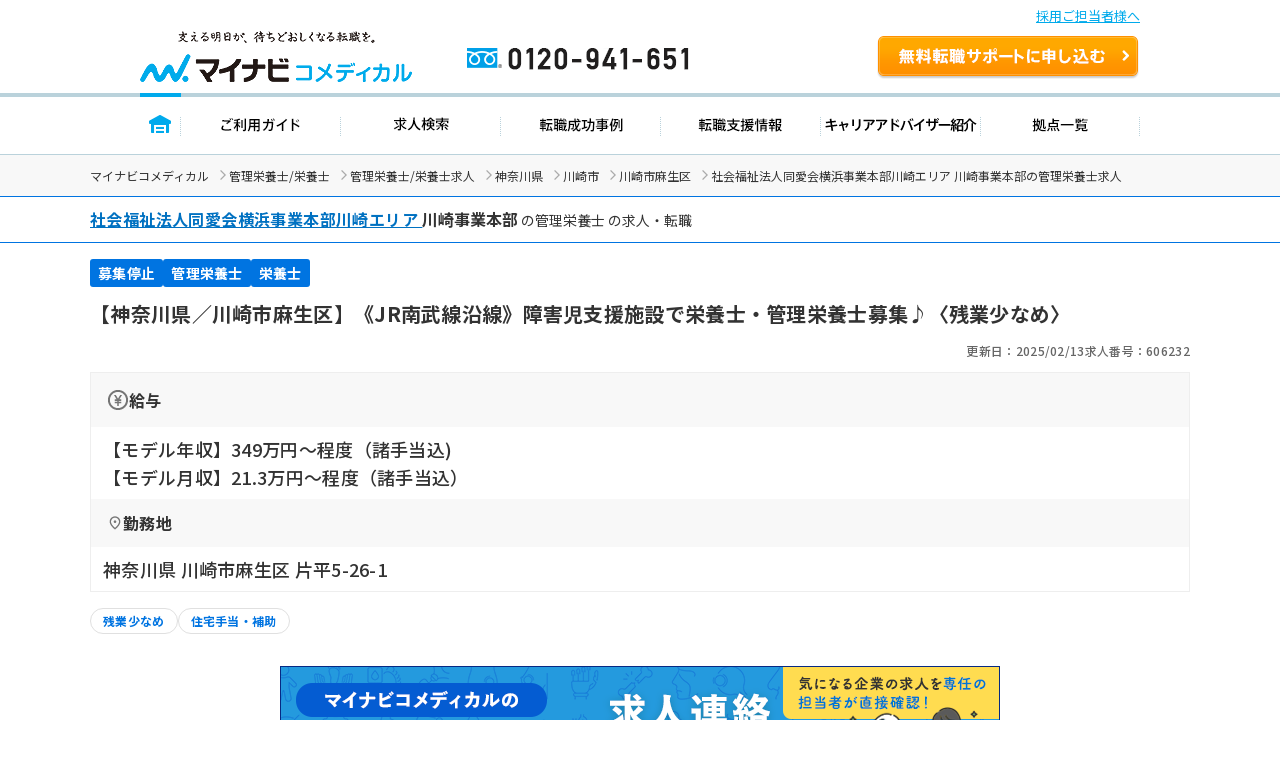

--- FILE ---
content_type: text/html; charset=UTF-8
request_url: https://co-medical.mynavi.jp/search/606232/detail.php
body_size: 12795
content:

<!DOCTYPE html>
<html lang="ja">

<head>
  <meta charset="UTF-8">
  <meta name="viewport" content="width=device-width, initial-scale=1.0">
  <title> 社会福祉法人同愛会横浜事業本部川崎エリア 川崎事業本部（神奈川県川崎市麻生区）の管理栄養士、栄養士求人・転職情報＜正社員＞｜マイナビコメディカル</title>
  <meta name="description" content=" 社会福祉法人同愛会横浜事業本部川崎エリア 川崎事業本部の管理栄養士、栄養士求人・転職情報。正社員。【神奈川県／川崎市麻生区】《JR南武線沿線》障害児支援施設で栄養士・管理栄養士募集♪〈残業少なめ〉｜マイナビコメディカルは、医療介護従事者のため求人・転職情報を多数掲載。">
  <link rel="canonical" href="https://co-medical.mynavi.jp/search/606232/detail.php">
  <link rel="alternate" media="only screen and (max-width: 640px)" href="https://co-medical.mynavi.jp/sp/search/606232/detail.php" />

  <!-- 既存 CSS -->
  <link rel="stylesheet" href="/common/css/import.css">
  <link rel="stylesheet" href="/component/slick-1.8.1/css/slick.css">
  <link rel="stylesheet" href="https://cdnjs.cloudflare.com/ajax/libs/slick-carousel/1.9.0/slick-theme.css">
  <link rel="stylesheet" href="/common/css/global.css">
  <link rel="stylesheet" href="/common/css/style.css">
  <!-- /既存 CSS -->

  <!-- style -->
  <link rel="stylesheet" href="/search/detail/detail.css">
  <link rel="stylesheet" href="/search/detail/shame-detail.css">

  

  <!-- /style -->

  <!-- Google Fonts -->
  <link rel="icon" href="/common/img/favicon.ico">
  <link rel="preconnect" href="https://fonts.googleapis.com">
  <link rel="preconnect" href="https://fonts.gstatic.com" crossorigin>
  <link rel="preload" as="style" fetchpriority="high" href="https://fonts.googleapis.com/css2?family=Noto+Sans+JP:wght@100..900&display=swap" />
  <link rel="stylesheet" href="https://fonts.googleapis.com/css2?family=Noto+Sans+JP:wght@100..900&display=swap" />
  <!-- /Google Fonts -->
  <!-- Google Icon -->
  <link rel="stylesheet" href="https://fonts.googleapis.com/css2?family=Material+Symbols+Outlined:opsz,wght,FILL,GRAD@20..48,100..700,0..1,-50..200" />
  <!-- /Google Icon -->

  <!-- 例外 デンタルcss調整 -->
    <!-- 既存JS -->
  <script src="/common/js/jquery-1.10.2.js"></script>
  <script src="/component/slick-1.8.1/js/slick.min.js"></script>
  <script src="/search/js/detail.js"></script>
  <script src="/common/js/search.js" defer></script>
  <!-- /既存JS -->

  <script src="/search/detail/search-detail-slider.js" defer></script><!-- スライダー制御 -->
  <script src="/search/detail/search-detail-fixedButton.js" defer></script><!-- フッター固定 -->

  <!-- 構造化データ -->
  <script type="application/ld+json">
  {
  "@context":"https://schema.org","@type":"JobPosting",
  "baseSalary":
    {
    "@type": "MonetaryAmount",
    "currency": "JPY",
    "value": {
      "@type": "QuantitativeValue",
          "value": 213000,
          "unitText": "MONTH"
    }
  },
    "employmentType": ["FULL_TIME"],
  "identifier":{
    "@type":"PropertyValue",
    "name":" 社会福祉法人同愛会横浜事業本部川崎エリア 川崎事業本部",
    "value":"606232"
  },
  "workHours": ["日勤 8時30分〜17時30分（休憩60分）"],
  "description":"【神奈川県／川崎市麻生区】《JR南武線沿線》障害児支援施設で栄養士・管理栄養士募集♪〈残業少なめ〉<br><br>▼募集事項<br>●給  与<br>【モデル年収】349万円〜程度（諸手当込)<br>【モデル月収】21.3万円〜程度（諸手当込）<br>●勤務地<br>神奈川県 川崎市麻生区 片平5-26-1<br>●最寄り駅<br>小田急小田原線「柿生駅」(バス・車3分)<br>小田急多摩線「栗平駅」(バス・車3分)<br>小田急多摩線「五月台駅」(徒歩3分)<br>●就業時間<br>日勤 8時30分〜17時30分（休憩60分）<br>●雇用形態<br>正社員<br>●休日休暇<br>4週8休制、年末年始休暇、夏季休暇、有給休暇、慶弔休暇 ※年間休日：110日、夏季休暇：3日、初年度有給：10日、年末年始休暇：3日<br>●施設種別<br>障害者施設<br>●応募条件<br>・栄養士資格<br>・管理栄養士免許<br><br>▼仕事内容<br>【仕事内容】<br>・厨房補助、栄養管理、献立作成、食育などを行って頂きます。<br><br>【勤務地】<br>①神奈川県川崎市麻生区片平5-26-1<br>②神奈川県川崎市中原区井田3-16-1<br>東急東横線日吉駅よりバス12分、さくらが丘バス停から徒歩4分<br>※どちらかの勤務地になります<br><br>【おすすめポイント】<br>・残業少なめ！出勤日でもプライベートの予定が立てやすい環境◎<br>・年間休日110日！しっかりお休みが取得できます。<br>・嬉しい賞与4.40か月分支給実績あり♪<br><br>▼手当/福利厚生<br>【手    当】通勤手当 定期代実費、住宅手当 上限26,000円<br>【福利厚生】雇用保険、労災保険、健康保険、厚生年金保険<br><br>▼ キャリアアドバイザーのイチオシコメント<br>神奈川県川崎市中原区本部があり、療育センターと地域生活支援センターを運営している法人での栄養士・管理栄養士求人です。<br>年間休日110日、残業少なめとメリハリを付けた勤務が可能です♪<br>年末年始休暇、夏季休暇もございますのでプライベートも充実させやすい環境！<br>ご興味のある方はお気軽にご連絡ください。<br><br>▼ 法人概要<br>社会福祉法人同愛会横浜事業本部川崎エリア 川崎事業本部<br>神奈川県 川崎市中原区 上小田中1-6-37　2F<br>《療育センターとは》<br>療育センターは0歳～18歳のお子さんのための施設です。<br>子育てや育ちに特別な支援を必要とするお子さんが、地域で安心して暮らすお手伝いをさせていただきます。<br>私たちは保護者、地域の皆さまとともにお子さんの一生を考えながら、今、必要な支援に取り組んで参ります。<br>中央療育センターには、地域支援、通所、診療所、リハビリテーション（PT・OT・ST）、心理、入所があります。<br><br>▼  応募・ご利用の流れ<br>上部にある「応募: マイナビコメディカル」から求人詳細へ移動し、【この求人を問い合わせる】ボタンからご登録ください。",
  "datePosted":"2025-02-13",
  "validThrough":"2026-01-21",
  "hiringOrganization":{
    "@type":"Organization",
    "name":" 社会福祉法人同愛会横浜事業本部川崎エリア 川崎事業本部",
    "logo":"https://co-medical.mynavi.jp/common/img/work-logo-come.png"
  },
    "jobLocation": {
    "@type": "Place",
    "address": {
      "@type": "PostalAddress",
      "streetAddress":"片平5-26-1",
      "addressLocality":"川崎市麻生区",
      "addressRegion":"神奈川県",
      "addressCountry":"JP"
    }
  },
  "industry": ["管理栄養士", "栄養士"],
  "image":"https://mdclimg.mynavi-agent.jp/img/606232/川崎事業本部.JPG",
  "qualifications":"・栄養士資格
・管理栄養士免許
",
  "responsibilities":"【神奈川県／川崎市麻生区】《JR南武線沿線》障害児支援施設で栄養士・管理栄養士募集♪〈残業少なめ〉",
  "jobbenefits":  ["雇用保険", "労災保険", "健康保険", "厚生年金保険"],
  "title":"【管理栄養士・栄養士】障害者施設"
}
  </script>
  <script type="application/ld+json">
  {
  "@context": "https://schema.org/",
  "@type": "BreadcrumbList",
  "itemListElement":
  [
          {
        "@type": "ListItem",
        "position": 0,
        "item":
        {
          "@id": "/",
          "name": "マイナビコメディカル"
        }
      }
      ,          {
        "@type": "ListItem",
        "position": 1,
        "item":
        {
          "@id": "/nrd/",
          "name": "管理栄養士/栄養士"
        }
      }
      ,          {
        "@type": "ListItem",
        "position": 2,
        "item":
        {
          "@id": "/search/30300146/",
          "name": "管理栄養士/栄養士求人"
        }
      }
      ,          {
        "@type": "ListItem",
        "position": 3,
        "item":
        {
          "@id": "/search/30300146/14/",
          "name": "神奈川県"
        }
      }
      ,          {
        "@type": "ListItem",
        "position": 4,
        "item":
        {
          "@id": "/search/30300146/14-14130/",
          "name": "川崎市"
        }
      }
      ,          {
        "@type": "ListItem",
        "position": 5,
        "item":
        {
          "@id": "/search/30300146/14-14137/",
          "name": "川崎市麻生区"
        }
      }
      ,          {
        "@type": "ListItem",
        "position": 6,
        "item":
        {
          "@id": "/search/606232/detail.php",
          "name": " 社会福祉法人同愛会横浜事業本部川崎エリア 川崎事業本部の管理栄養士求人"
        }
      }
            ]
}
  </script>
  <!-- /構造化データ -->

  <!-- naviplus -->
  <script type="text/javascript" src="//r4.snva.jp/javascripts/reco/2/sna.js?k=3eI8pB8q1jG03"></script>
  <script type="text/javascript">
    __snahost = "r4.snva.jp";
    recoConstructer({
    });
  </script>
  <!-- /naviplus -->

  <!-- 測定 -->
  <!-- Google Tag Manager -->
<script>(function(w,d,s,l,i){w[l]=w[l]||[];w[l].push({'gtm.start':
new Date().getTime(),event:'gtm.js'});var f=d.getElementsByTagName(s)[0],
j=d.createElement(s),dl=l!='dataLayer'?'&l='+l:'';j.async=true;j.src=
'https://www.googletagmanager.com/gtm.js?id='+i+dl;f.parentNode.insertBefore(j,f);
})(window,document,'script','dataLayer','GTM-W2WJ946');</script>
<!-- End Google Tag Manager -->
  <!-- /測定 -->
</head>

<body>
  <!-- 測定 -->
  <!-- Google Tag Manager (noscript) -->
<noscript><iframe src="https://www.googletagmanager.com/ns.html?id=GTM-W2WJ946"
height="0" width="0" style="display:none;visibility:hidden"></iframe></noscript>
<!-- End Google Tag Manager (noscript) -->
  <!-- /測定 -->

  <!-- [既存] ヘッダー -->
  
<link rel="stylesheet" type="text/css" media="all" href="/common/css/header.css" />
<script type="text/javascript" src="/common/js/header.js"></script>

<section id="Header">
  <div class="co-medical-t-header_band">
    <a href="/corporate/corporate.php">採用ご担当者様へ</a>
  </div>
  <div class="headerin">
    <div class="headerct clearfix">
            <p class="logo"><a href="/">
          <img src="/images/re/logo_2018.png" width="272" height="52" alt="マイナビコメディカル" />
      </a></p>
      <p class="btn"><a href="/entry/">無料転職サポートを申し込む</a></p>
      <p class="tel"><a href="/">0120-941-651</a></p>
    </div>
    </div>
    <div class="gnavbox">
        <ul class="clearfix">
            <li class="nav1 on"><a href="/">トップページ</a></li>
            <li class="nav2"><a href="/guide/">ご利用ガイド</a></li>
            <li class="nav3"><a href="/search/search.php">求人検索</a></li>
            <li class="nav4"><a href="/contents/usersvoice/">転職成功事例</a></li>
            <li class="nav5"><a href="/support/">転職支援情報</a></li>
            <li class="nav6"><a href="/advisers/advisers.php">キャリアアドバイザー紹介</a></li>
            <li class="nav7"><a href="/access/access.php">拠点一覧</a></li>
        </ul>
    </div>
</section>
  <!-- /.[既存] ヘッダー -->

  <!-- パンくず -->
  <div class="co-medical-c-breadcrumbs">
    <div class="co-medical-l-container">
      <ul class="co-medical-c-breadcrumbs-list">
                              <li><a href="/">マイナビコメディカル</a></li>
                                        <li><a href="/nrd/">管理栄養士/栄養士</a></li>
                                        <li><a href="/search/30300146/">管理栄養士/栄養士求人</a></li>
                                        <li><a href="/search/30300146/14/">神奈川県</a></li>
                                        <li><a href="/search/30300146/14-14130/">川崎市</a></li>
                                        <li><a href="/search/30300146/14-14137/">川崎市麻生区</a></li>
                                        <li> 社会福祉法人同愛会横浜事業本部川崎エリア 川崎事業本部の管理栄養士求人</li>
                        </ul>
    </div>
  </div>
  <!-- /.パンくず -->

  
    <!-- 求人カード -->
    <div class="co-medical-c-fv">
      <section>
        <div class="co-medical-c-fv-heading-primary">
          <div class="co-medical-l-container">
            <h1>
                              <a href="/search/co372457/" class="co-medical-c-content-link">
                  <span> 社会福祉法人同愛会横浜事業本部川崎エリア</span>
                </a>
                <span>川崎事業本部</span>
                                            の管理栄養士                            の求人・転職
                          </h1>
          </div>
        </div>

        <div class="co-medical-l-container">

          <!-- 求人カード タグ -->
          <ul class="co-medical-c-fv-tags">
                                      <li class="co-medical-c-fv-tag"><span class="status-end">募集停止</span></li>
                                                      <li class="co-medical-c-fv-tag"><span>管理栄養士</span></li>
                              <li class="co-medical-c-fv-tag"><span>栄養士</span></li>
                                    </ul>
          <!-- /.求人カード タグ -->
          <!-- 求人カード タイトル -->
          <h2 class="co-medical-c-fv-title">【神奈川県／川崎市麻生区】《JR南武線沿線》障害児支援施設で栄養士・管理栄養士募集♪〈残業少なめ〉</h2>
          <!-- /.求人カード タイトル -->
          <!-- 更新日&求人番号 -->
          <ul class="co-medical-c-fv-info">
            <li>更新日：2025/02/13</li>
            <li>求人番号：606232</li>
          </ul>
          <!-- /.更新日&求人番号 -->
          <!-- 求人詳細テーブル -->
          <table class="co-medical-c-fv-table">
                          <tr>
                <th class="co-medical-c-fv-table_heading"><span class="salary">給与</span></th>
              </tr>
              <tr>
                <td class="co-medical-c-fv-table_cell --line-clamp-4">
                                      <p>【モデル年収】349万円〜程度（諸手当込)</p>
                                                        <p>【モデル月収】21.3万円〜程度（諸手当込）</p>
                                                    </td>
              </tr>
                                      <tr>
                <th class="co-medical-c-fv-table_heading"><span class="location">勤務地</span></th>
              </tr>
              <tr>
                <td class="co-medical-c-fv-table_cell --line-clamp-3">
                  <p>神奈川県 川崎市麻生区 片平5-26-1</p>
                </td>
              </tr>
                      </table>
          <!-- /.求人詳細テーブル -->
          <!-- 求人ラベル -->
          <ul class="co-medical-c-labels">
    <li>
    <a href="/search/30300146/14/st/wk/ep/cf/02b4/" class="co-medical-c-label">
      残業少なめ    </a>
  </li>
    <li>
    <a href="/search/30300146/14/st/wk/ep/cf/02b7/" class="co-medical-c-label">
      住宅手当・補助    </a>
  </li>
  </ul>
          <!-- /.求人ラベル -->
        </div>
      </section>

              <!-- 募集停止時 表示 -->
        <div class="co-medical-l-container">
          <div class="co-medical-c-over">
            <a href="/special/approach/" class="co-medical-c-over_bnr">
              <img src="/images/approach_top_banner_720x130.png" alt="マイナビコメディカルの未掲載・募集終了求人連絡代行サービス 気になる企業の求人を専任の担当者が直接確認！">
            </a>
            <div class="co-medical-c-over_text">
              <p>こちらの求人は募集を停止しております。<br>最新の募集状況の確認も承ります。</p>
            </div>
          </div>
        </div>
        <!-- /.募集停止時 表示 -->
      
      <!-- CVボタン -->
      <div class="co-medical-c-cv-wrapper">
        <!-- お気に入り保存 -->
        <div class="co-medical-c-cv-favoriteButton">
          <button class="co-medical-c-favoriteButton js-favoriteButton not-checked" type="button" aria-pressed="false"
  onclick="save();searchCheck('606232');$('.co-medical-c-favoriteButton.not-checked').each(function(){ $('.co-medical-c-favoriteButton.not-checked').hide(); });$('.co-medical-c-favoriteButton.is-checked').each(function(){ $('.co-medical-c-favoriteButton.is-checked').show(); });"
  style="">
  <span class="material-symbols-outlined">star</span><span class="js-favoriteButton_text co-medical-c-favoriteButton_text">保存する</span>
</button>
<button class="co-medical-c-favoriteButton js-favoriteButton is-checked" type="button" aria-pressed="true"
  onclick="searchCheckDel(606232);$('.co-medical-c-favoriteButton.is-checked').each(function(){ $('.co-medical-c-favoriteButton.is-checked').hide(); });$('.co-medical-c-favoriteButton.not-checked').each(function(){ $('.co-medical-c-favoriteButton.not-checked').show(); });"
  style="display:none;">
  <span class="material-symbols-outlined">star</span><span class="js-favoriteButton_text co-medical-c-favoriteButton_text">保存済み</span>
</button>
        </div>
        <!-- 問い合わせボタン -->
        <div class="co-medical-c-cv --middle">
          <a href="/entry/?recruitno=606232,9828626" class="co-medical-c-cv-button">
  <div class="co-medical-c-cv-button_text co-medical-c-arrow_right">
    最新の募集状況を問い合わせる  </div>
</a>
        </div>
      </div>
      <!-- /.CVボタン -->
      <!-- /.求人カード  -->

              <div class="co-medical-l-container">
          <!-- この求人と近いエリアの求人 -->
          <section class="co-medical-c-nearby-area">
            <h2 class="co-medical-c-nearby-area-heading">この求人と近いエリアの求人</h2>
            <div class="js-co-medical-c-slider co-medical-c-nearby-area-slider">
                              <a href="/search/9090488/detail.php" class="co-medical-c-nearby-area-card">
                  <div class="co-medical-c-nearby-area-card_heading">
                    <div class="co-medical-c-nearby-area-card-thumbnail">
                      <img src="/common/img/nrd/3.jpg" alt="" loading="lazy" width="112" height="84">
                    </div>
                    <div class="co-medical-c-nearby-area-card-title">
                      <h3>【神奈川県／川崎市麻生区】年間休日110日◎特別養護老人ホームの管理栄養士募集＜正社員＞</h3>
                    </div>
                  </div>
                  <div class="co-medical-c-nearby-area-card_detail">
                                          <div class="co-medical-c-nearby-area-card_salary">
                        <p>【月収】23.6万円 ～ </p>
                      </div>
                                                              <div class="co-medical-c-nearby-area-card_access">
                        <p>ＪＲ横浜線「中山(神奈川)駅」（バス・車8分）</p>
                      </div>
                                      </div>
                </a>
                              <a href="/search/9141762/detail.php" class="co-medical-c-nearby-area-card">
                  <div class="co-medical-c-nearby-area-card_heading">
                    <div class="co-medical-c-nearby-area-card-thumbnail">
                      <img src="/common/img/nrd/2.jpg" alt="" loading="lazy" width="112" height="84">
                    </div>
                    <div class="co-medical-c-nearby-area-card-title">
                      <h3>【神奈川県／川崎市】充実な福利厚生♪駅チカ★徒歩圏内！保育園にて栄養士の募集です！</h3>
                    </div>
                  </div>
                  <div class="co-medical-c-nearby-area-card_detail">
                                          <div class="co-medical-c-nearby-area-card_salary">
                        <p>【月収】21.0万円 ～ 程度※諸手当込</p>
                      </div>
                                                              <div class="co-medical-c-nearby-area-card_access">
                        <p>小田急小田原線「百合ケ丘駅」（徒歩2分）</p>
                      </div>
                                      </div>
                </a>
                              <a href="/search/9109071/detail.php" class="co-medical-c-nearby-area-card">
                  <div class="co-medical-c-nearby-area-card_heading">
                    <div class="co-medical-c-nearby-area-card-thumbnail">
                      <img src="/common/img/nrd/1.jpg" alt="" loading="lazy" width="112" height="84">
                    </div>
                    <div class="co-medical-c-nearby-area-card-title">
                      <h3>【神奈川県／川崎市】充実な福利厚生♪駅チカ★徒歩圏内！保育園にて栄養士の募集です！</h3>
                    </div>
                  </div>
                  <div class="co-medical-c-nearby-area-card_detail">
                                          <div class="co-medical-c-nearby-area-card_salary">
                        <p>【月収】21.0万円 ～ 程度　諸手当込み</p>
                      </div>
                                                              <div class="co-medical-c-nearby-area-card_access">
                        <p>小田急小田原線「柿生駅」（徒歩3分）</p>
                      </div>
                                      </div>
                </a>
                              <a href="/search/10148919/detail.php" class="co-medical-c-nearby-area-card">
                  <div class="co-medical-c-nearby-area-card_heading">
                    <div class="co-medical-c-nearby-area-card-thumbnail">
                      <img src="/common/img/nrd/4.jpg" alt="" loading="lazy" width="112" height="84">
                    </div>
                    <div class="co-medical-c-nearby-area-card-title">
                      <h3>【神奈川県／川崎市麻生区】年間休日110日以上★病院での栄養士募集＜正社員＞</h3>
                    </div>
                  </div>
                  <div class="co-medical-c-nearby-area-card_detail">
                                          <div class="co-medical-c-nearby-area-card_salary">
                        <p>【月収】18.5万円 ～ 21.3万円程度　</p>
                      </div>
                                                              <div class="co-medical-c-nearby-area-card_access">
                        <p>横浜市営地下鉄ブルーライン(あざみ野－湘南台)「あざみ野駅」（バス・車15分）</p>
                      </div>
                                      </div>
                </a>
                              <a href="/search/9737027/detail.php" class="co-medical-c-nearby-area-card">
                  <div class="co-medical-c-nearby-area-card_heading">
                    <div class="co-medical-c-nearby-area-card-thumbnail">
                      <img src="https://mdclimg.mynavi-agent.jp/img/9737027/9737027_202303091019_1.png" alt="" loading="lazy" width="112" height="84">
                    </div>
                    <div class="co-medical-c-nearby-area-card-title">
                      <h3>【神奈川県／川崎市麻生区】年間休日110日以上！月給23万円～★病院での管理栄養士募集＜正社員＞</h3>
                    </div>
                  </div>
                  <div class="co-medical-c-nearby-area-card_detail">
                                          <div class="co-medical-c-nearby-area-card_salary">
                        <p>【月収】23.7万円 ～ 28.8万円程度　</p>
                      </div>
                                                              <div class="co-medical-c-nearby-area-card_access">
                        <p>横浜市営地下鉄ブルーライン(あざみ野－湘南台)「あざみ野駅」（バス・車15分）</p>
                      </div>
                                      </div>
                </a>
                              <a href="/search/10132925/detail.php" class="co-medical-c-nearby-area-card">
                  <div class="co-medical-c-nearby-area-card_heading">
                    <div class="co-medical-c-nearby-area-card-thumbnail">
                      <img src="/common/img/nrd/0.jpg" alt="" loading="lazy" width="112" height="84">
                    </div>
                    <div class="co-medical-c-nearby-area-card-title">
                      <h3>【神奈川県／川崎市麻生区】賞与計4.00ヶ月分の支給実績あり☆認可保育園にて栄養士募集〈正社員〉</h3>
                    </div>
                  </div>
                  <div class="co-medical-c-nearby-area-card_detail">
                                          <div class="co-medical-c-nearby-area-card_salary">
                        <p>【月収】18.9万円 ～ 21.1万円程度</p>
                      </div>
                                                              <div class="co-medical-c-nearby-area-card_access">
                        <p>小田急多摩線「はるひ野駅」（徒歩8分）</p>
                      </div>
                                      </div>
                </a>
                          </div>
          </section>
          <!-- この求人と近いエリアの求人 -->
        </div>
      
      <!-- この求人のポイント -->
      
              <!-- キャリアアドバイザーコメント -->
        <section class="co-medical-c-box --advisor">
          <div class="co-medical-c-box_head">
            <h3>キャリアアドバイザーコメント</h3>
          </div>
          <div class="co-medical-c-box_body">
            <img src="/common/img/illust-advisor.svg" loading="lazy" width="46" height="45" alt="">
            <p>神奈川県川崎市中原区本部があり、療育センターと地域生活支援センターを運営している法人での栄養士・管理栄養士求人です。
年間休日110日、残業少なめとメリハリを付けた勤務が可能です♪
年末年始休暇、夏季休暇もございますのでプライベートも充実させやすい環境！
ご興味のある方はお気軽にご連絡ください。</p>
          </div>
        </section>
        <!-- /.キャリアアドバイザーコメント -->
      
      
    </div>
    <!-- /.co-medical-l-container -->

    <!-- ページ内スクロールリンク -->
    <div class="co-medical-l-container">
      <div class="co-medical-c-pageLink">
        <ul class="co-medical-c-pageLink-list">
          <li>
            <a href="#job-summary">求人概要</a>
          </li>
          <li>
            <a href="#company-summary">会社概要</a>
          </li>
                  <li>
            <a href="#application-process">応募方法</a>
          </li>
                </ul>
      </div>
    </div>

    <!-- 求人概要 -->
    <section id="job-summary" class="co-medical-c-content">
      <div class="co-medical-l-container co-medical-c-shadow">
        <div class="co-medical-c-content_head">
          <h2>求人概要</h2>
        </div>
        <div class="co-medical-c-content_body">
          <table class="co-medical-c-content_table">
                          <tr>
                <th>仕事内容</th>
                <td>
                                    <p>【仕事内容】
・厨房補助、栄養管理、献立作成、食育などを行って頂きます。

【勤務地】
①神奈川県川崎市麻生区片平5-26-1
②神奈川県川崎市中原区井田3-16-1
東急東横線日吉駅よりバス12分、さくらが丘バス停から徒歩4分
※どちらかの勤務地になります

【おすすめポイント】
・残業少なめ！出勤日でもプライベートの予定が立てやすい環境◎
・年間休日110日！しっかりお休みが取得できます。
・嬉しい賞与4.40か月分支給実績あり♪</p>
                </td>
              </tr>
                                      <tr>
                <th>雇用形態</th>
                <td>
                  <p>正社員</p>
                </td>
              </tr>
                                      <tr>
                <th>給与</th>
                <td>
                                      <p>【モデル年収】349万円〜程度（諸手当込)</p>
                                                        <p>【モデル月収】21.3万円〜程度（諸手当込）</p>
                                                    </td>
              </tr>
                                      <tr>
                <th>給与備考</th>
                <td>
                  <p>※大学卒、4年目モデル
■昇給：年1回
■賞与：年2回／4.4ヶ月分（過去実績）</p>
                </td>
              </tr>
                                      <tr>
                <th>手当</th>
                <td>
                  <p>通勤手当 定期代実費、住宅手当 上限26,000円</p>
                </td>
              </tr>
                                                              <tr>
                <th>勤務地</th>
                <td>
                                      <p><a class="co-medical-c-summaryLink" href="/search/30300146/14-14137/">神奈川県 川崎市麻生区</a> 片平5-26-1</p>
                                          <a
                        href="/search/detailed-map.php?address=%E7%A5%9E%E5%A5%88%E5%B7%9D%E7%9C%8C%20%E5%B7%9D%E5%B4%8E%E5%B8%82%E9%BA%BB%E7%94%9F%E5%8C%BA%20%E7%89%87%E5%B9%B35-26-1"
                        target="_blank"
                        class="co-medical-c-content-mapLink co-medical-c-open_in_new">
                        マップを見る
                      </a>
                                                      </td>
              </tr>
                                      <tr>
                <th>最寄り駅</th>
                <td>
                                                      <p>小田急小田原線「<a class="co-medical-c-summaryLink" href="/search/30300146/ar/1794/">柿生駅</a>」(バス・車3分)
小田急多摩線「<a class="co-medical-c-summaryLink" href="/search/30300146/ar/2025/">栗平駅</a>」(バス・車3分)
小田急多摩線「<a class="co-medical-c-summaryLink" href="/search/30300146/ar/2198/">五月台駅</a>」(徒歩3分)</p>
                </td>
              </tr>
                                      <tr>
                <th>就業時間</th>
                <td>
                  <ul class="co-medical-c-labels">
    <li>
    <a href="/search/30300146/14/st/wk/ep/cf/02b4/" class="co-medical-c-label">
      残業少なめ    </a>
  </li>
  </ul>
                  <p>日勤 8時30分〜17時30分（休憩60分）</p>
                </td>
              </tr>
                                                  <tr>
                <th>休日休暇</th>
                <td>
                                    <p>4週8休制、年末年始休暇、夏季休暇、有給休暇、慶弔休暇 ※年間休日：110日、夏季休暇：3日、初年度有給：10日、年末年始休暇：3日</p>
                </td>
              </tr>
                                                  <tr>
                <th>各種保険</th>
                <td>
                  <p>雇用保険、労災保険、健康保険、厚生年金保険</p>
                </td>
              </tr>
                                      <tr>
                <th>経験・スキル</th>
                <td>
                                    <p>・栄養士資格
・管理栄養士免許
</p>
                </td>
              </tr>
                                                  <tr>
                <th>施設種別</th>
                <td>
                  <p>障害者施設</p>
                </td>
              </tr>
                      </table>
        </div>
      </div>
    </section>
    <!-- /.求人概要 -->

    <div class="co-medical-l-container">
              <!-- 募集停止時 表示 -->
        <div class="co-medical-c-over">
          <a href="/special/approach/" class="co-medical-c-over_bnr">
            <img src="/images/approach_top_banner_720x130.png" alt="マイナビコメディカルの未掲載・募集終了求人連絡代行サービス 気になる企業の求人を専任の担当者が直接確認！" loading="lazy" width="720" height="130">
          </a>
          <div class="co-medical-c-over_text">
            <p>こちらの求人は募集を停止しております。<br>最新の募集状況の確認も承ります。</p>
          </div>
        </div>
        <!-- /.募集停止時 表示 -->
            <!-- CVボタン（アドバイザー有り） -->
      <div class="co-medical-c-cv-wrapper co-medical-u-mt-lg">
        <div class="co-medical-c-cv --large">
          <div class="co-medical-c-cv-bubble-wrap">
            <img src="/common/img/illust-cvButton-advisor-woman.svg" alt="" loading="lazy" width="70" height="75">
            <div class="co-medical-c-cv-bubble">
              <p>業界専任のキャリアアドバイザーが<br><span class="co-medical-c-cv-bubble_highlight">リアルな求人情報</span>をお伝えします</p>
            </div>
          </div>
          <a href="/entry/?recruitno=606232,9828626" class="co-medical-c-cv-button">
  <div class="co-medical-c-cv-button_text co-medical-c-arrow_right">
    最新の募集状況を問い合わせる  </div>
</a>
        </div>
      </div>
      <!-- /.CVボタン（アドバイザー有り） -->
    </div>

    <!-- 会社概要 -->
    <section id="company-summary" class="co-medical-c-content">
      <div class="co-medical-l-container co-medical-c-shadow">
        <div class="co-medical-c-content_head">
          <h2>会社概要</h2>
        </div>
        <div class="co-medical-c-content_body">
          <table class="co-medical-c-content_table">
            <tr>
              <td colspan="2">
                                  <a href="/search/co372457/" class="co-medical-c-content-link"> 社会福祉法人同愛会横浜事業本部川崎エリア</a>
                                                  <img src="https://mdclimg.mynavi-agent.jp/img/606232/川崎事業本部.JPG" alt="" class="co-medical-c-content_img" loading="lazy" width="200" height="150">
                              </td>
            </tr>
                          <tr>
                <th>所在地</th>
                <td>
                  <p>本社：神奈川県 川崎市中原区 上小田中1-6-37　2F</p>
                </td>
              </tr>
                                      <tr>
                <th>会社概要</th>
                <td>
                  <p>【概要】
■通所部門
[通園部]
・児童発達支援（児童発達支援センター）
・医療型児童発達支援（医療型児童発達センター）
・児童発達支援（短時間：児童発達支援センター以外）
[診療所]
[地域支援部]
[心理部]
[リハビリテーション部]
■入所部門
障害児入所支援
短期入所・日中一時支援</p>
                </td>
              </tr>
                                                  <tr>
                <th>特色</th>
                <td>
                  <p>《療育センターとは》
療育センターは0歳～18歳のお子さんのための施設です。
子育てや育ちに特別な支援を必要とするお子さんが、地域で安心して暮らすお手伝いをさせていただきます。
私たちは保護者、地域の皆さまとともにお子さんの一生を考えながら、今、必要な支援に取り組んで参ります。
中央療育センターには、地域支援、通所、診療所、リハビリテーション（PT・OT・ST）、心理、入所があります。</p>
                </td>
              </tr>
                      </table>
                      <div>
              <a href="/search/co372457/" class="co-medical-c-jobDetail-primary-button co-medical-c-arrow_right">この会社のほかの求人をもっと見る</a>
            </div>
                  </div>
      </div>
    </section>
    <!-- /.会社概要 -->

    <!-- ステップ式エントリーフォーム -->
    <div class="co-medical-l-container">
          </div>
    <!-- /.ステップ式エントリーフォーム -->

    <!-- 応募方法・ご利用の流れ -->
      <section id="application-process" class="co-medical-c-content">
      <div class="co-medical-l-container co-medical-c-shadow">
        <div class="co-medical-c-content_head">
          <h2>応募方法・ご利用の流れ</h2>
        </div>
        <div class="co-medical-c-content_body">
          <p>マイナビコメディカルの転職サポートを通じて、気になる求人を紹介させていただきます。</p>
          <div class="co-medical-c-flow">
            <ul class="co-medical-c-flow-list">
              <li>
                <img src="/common/img/appli-flow__step01.webp" alt="STEP 01 無料お申込み" loading="lazy" width="150" height="171">
                <p>登録フォームから1分ほどでご入力いただけます！</p>
              </li>
              <li>
                <img src="/common/img/appli-flow__step02.webp" alt="STEP 02 ヒアリング" loading="lazy" width="150" height="171">
                <p>ご登録後、アドバイザーが転職のご希望を伺います</p>
              </li>
              <li>
                <img src="/common/img/appli-flow__step03.webp" alt="STEP 03 求人のご紹介" loading="lazy" width="150" height="171">
                <p>豊富な求人情報から、あなたに合った求人をご紹介</p>
              </li>
              <li>
                <img src="/common/img/appli-flow__step04.webp" alt="STEP 04 書類作成・面接対策" loading="lazy" width="150" height="170">
                <p>応募書類の添削や面接対策も徹底サポート</p>
              </li>
              <li>
                <img src="/common/img/appli-flow__step05.webp" alt="STEP 05 面接" loading="lazy" width="150" height="171">
                <p>面接が不安な方へ、面接への同席も行っています</p>
              </li>
              <li>
                <img src="/common/img/appli-flow__step06.webp" alt="STEP 06 内定・入職アフターフォロー" loading="lazy" width="150" height="171">
                <p>年収交渉や入社日調整まで、内定後もバックアップ</p>
              </li>
            </ul>
          </div>
          <div>
            <a href="/flow/" class="co-medical-c-jobDetail-primary-button co-medical-c-arrow_right">マンガでわかる！ご利用の流れはこちら</a>
          </div>
        </div>
      </div>
    </section>
      <!-- /.応募方法・ご利用の流れ -->

    <!-- よくあるご質問 -->
      <section class="co-medical-c-content">
      <div class="co-medical-l-container co-medical-c-shadow">
        <div class="co-medical-c-content_head">
          <h2>よくあるご質問</h2>
        </div>
        <div class="co-medical-c-content_body">
          <div class="co-medical-c-qa">
            <details class="js-accordion">
              <summary class="co-medical-c-qa_question">
                <span class="co-medical-c-qa_questionHead">Q</span><span class="co-medical-c-qa_questionText">このページから問い合わせをすると、すぐに病院や施設に個人情報が渡されてしまいますか？</span>
              </summary>
              <div class="co-medical-c-qa_answer">
                <span class="co-medical-c-qa_answerHead">A</span>
                <p>
                  マイナビコメディカルへのお問い合わせになりますので、お問い合わせ後すぐに求人掲載元へ情報をお渡しすることはございません。ご本人様より応募の意志を伺ってから改めて応募となります。<br>
                  お預かりしているすべての個人データは許可なく、企業・医療機関側に開示したり、第三者に提供することは一切ありませんのでご安心ください。
                </p>
              </div>
            </details>

            <details class="js-accordion">
              <summary class="co-medical-c-qa_question">
                <span class="co-medical-c-qa_questionHead">Q</span><span class="co-medical-c-qa_questionText">現職の求人も見つけたのですが、問い合わせすることで現職に転職活動をしていることが知られてしまいますか？</span>
              </summary>
              <div class="co-medical-c-qa_answer">
                <span class="co-medical-c-qa_answerHead">A</span>
                <p>転職サポートにお申し込みいただく際に入力いただいた情報は、応募先以外にお渡しすることはございませんのでご安心ください。また、求人掲載元の病院や施設が登録者の情報を自由に閲覧することもございません。</p>
              </div>
            </details>

            <details class="js-accordion">
              <summary class="co-medical-c-qa_question">
                <span class="co-medical-c-qa_questionHead">Q</span><span class="co-medical-c-qa_questionText">マイナビコメディカルの登録するメリットはなんですか？</span>
              </summary>
              <div class="co-medical-c-qa_answer">
                <span class="co-medical-c-qa_answerHead">A</span>
                <p>職場の雰囲気や実際の残業時間などの情報提供はもちろん、希望勤務地や希望年収などの条件をお伝えいただくことで他の求人をご紹介することも可能です。面接の日程調整や条件交渉なども代行するので、効率的に転職活動がしたい方におすすめです。</p>
              </div>
            </details>
          </div>
        </div>
      </div>
    </section>
      <!-- /.よくあるご質問 -->

    <div class="co-medical-l-container">
              <!-- 募集停止時 表示 -->
        <div class="co-medical-c-over">
          <a href="/special/approach/" class="co-medical-c-over_bnr">
            <img src="/images/approach_top_banner_720x130.png" alt="マイナビコメディカルの未掲載・募集終了求人連絡代行サービス 気になる企業の求人を専任の担当者が直接確認！" loading="lazy" width="720" height="130">
          </a>
          <div class="co-medical-c-over_text">
            <p>こちらの求人は募集を停止しております。<br>最新の募集状況の確認も承ります。</p>
          </div>
        </div>
        <!-- /.募集停止時 表示 -->
            <!-- CVボタン -->
      <div class="co-medical-c-cv-wrapper">
        <!-- お気に入り保存 -->
        <div class="co-medical-c-cv-favoriteButton">
          <button class="co-medical-c-favoriteButton js-favoriteButton not-checked" type="button" aria-pressed="false"
  onclick="save();searchCheck('606232');$('.co-medical-c-favoriteButton.not-checked').each(function(){ $('.co-medical-c-favoriteButton.not-checked').hide(); });$('.co-medical-c-favoriteButton.is-checked').each(function(){ $('.co-medical-c-favoriteButton.is-checked').show(); });"
  style="">
  <span class="material-symbols-outlined">star</span><span class="js-favoriteButton_text co-medical-c-favoriteButton_text">保存する</span>
</button>
<button class="co-medical-c-favoriteButton js-favoriteButton is-checked" type="button" aria-pressed="true"
  onclick="searchCheckDel(606232);$('.co-medical-c-favoriteButton.is-checked').each(function(){ $('.co-medical-c-favoriteButton.is-checked').hide(); });$('.co-medical-c-favoriteButton.not-checked').each(function(){ $('.co-medical-c-favoriteButton.not-checked').show(); });"
  style="display:none;">
  <span class="material-symbols-outlined">star</span><span class="js-favoriteButton_text co-medical-c-favoriteButton_text">保存済み</span>
</button>
        </div>
        <!-- 問い合わせボタン -->
        <div class="co-medical-c-cv --middle">
          <a href="/entry/?recruitno=606232,9828629" class="co-medical-c-cv-button">
  <div class="co-medical-c-cv-button_text co-medical-c-arrow_right">
    似ている求人を紹介してもらう  </div>
</a>
        </div>
      </div>
      <!-- /.CVボタン -->

      <!-- デンタルエージェントサポート -->
            <!-- //デンタルエージェントサポート -->
    </div>

    <!-- [既存]イメージに合いませんでしたか？ -->
      <div class="co-medical-l-container">
      <div class="detail-recommend-offer">
        <div class="detail-recommend_ttl">
          <h2>イメージに合いませんでしたか？似た条件の求人も見てみましょう</h2>
        </div>
        <div id="recommend-offer-view"></div>
        <div id="nearly-offer-view"></div>
        <div id="corporate-offer-view"></div>
        <div id="history-offer-view"></div>
        <div class="p-history-nothing-recently-button sp">
          <div>
            <a href="/recently/" class="c-conditionSearch-button c-conditionSearch-button-top">
              <span>最近見た求人一覧</span>
            </a>
          </div>
        </div>
      </div>
    </div>
    <!-- /.[既存]イメージに合いませんでしたか？ -->
      <!-- [既存]お電話でのお問い合わせはこちら -->
      <section class="detContact_wrap">
      <div class="co-medical-l-container">
        <div class="detContact_ttl">
          <h2 class="detContact-ttl">お電話でのお問い合わせはこちら</h2>
        </div>
        <div class="detContact_in">
          <p class="detContact-tel"><a href="tel:0120941651">0120-941-651</a></p>
          <p class="detContact-txt">
            担当のキャリアアドバイザーが<br>
                          この求人の詳細についてご案内いたします
                      </p>
          <div class="detContact_list">
            <dl>
              <dt>お問い合わせ求人番号</dt>
              <dd class="is-ctr">
                <p class="detContact-num">606232</p>
              </dd>
            </dl>
            <dl>
              <dt>募集先名称</dt>
              <dd>
                <p class="detContact-name"> 社会福祉法人同愛会横浜事業本部川崎エリア 川崎事業本部の管理栄養士、栄養士</p>
              </dd>
            </dl>
            <dl class="is-ver2">
              <dt>お問い合わせ例</dt>
              <dd>
                <p class="detContact-stx">「求人番号606232に興味があるので、詳細を教えていただけますか？」<br>「残業が少なめの病院をJR○○線の沿線で探していますが、おすすめの病院はありますか？」<br>「訪問リハビリの募集を都内で探しています。マイナビコメディカルに載っている○○○○○以外におすすめの求人はありますか？」</p>
              </dd>
            </dl>
          </div>
        </div>
      </div>
    </section>
      <!-- /.[既存]お電話でのお問い合わせはこちら -->

    <!-- [既存]内部リンク -->
    <div class="co-medical-l-container">
      
<div class="re_search">
    <div class="title">神奈川県の管理栄養士/栄養士求人を市区町村で探す</div>
    <div class="re_search__wrapper">
        <span class="grayout">横浜市</span>
        <span class="grayout">横浜市鶴見区</span>
        <span class="grayout">横浜市神奈川区</span>
        <span class="grayout">横浜市西区</span>
        <span class="grayout">横浜市中区</span>
        <span class="grayout">横浜市南区</span>
        <span class="grayout">横浜市保土ケ谷区</span>
        <span class="grayout">横浜市磯子区</span>
        <span class="grayout">横浜市金沢区</span>
        <span class="grayout">横浜市港北区</span>
        <span class="grayout">横浜市戸塚区</span>
        <span class="grayout">横浜市港南区</span>
        <span class="grayout">横浜市旭区</span>
        <span class="grayout">横浜市緑区</span>
        <span class="grayout">横浜市瀬谷区</span>
        <span class="grayout">横浜市栄区</span>
        <span class="grayout">横浜市泉区</span>
        <span class="grayout">横浜市青葉区</span>
        <span class="grayout">横浜市都筑区</span>
        <span class="grayout">川崎市</span>
        <span class="grayout">川崎市川崎区</span>
        <span class="grayout">川崎市幸区</span>
        <span class="grayout">川崎市中原区</span>
        <span class="grayout">川崎市高津区</span>
        <span class="grayout">川崎市多摩区</span>
        <span class="grayout">川崎市宮前区</span>
        <span class="grayout">川崎市麻生区</span>
        <span class="grayout">相模原市</span>
        <span class="grayout">相模原市緑区</span>
        <span class="grayout">相模原市中央区</span>
        <span class="grayout">相模原市南区</span>
        <span class="grayout">横須賀市</span>
        <span class="grayout">平塚市</span>
        <span class="grayout">鎌倉市</span>
        <span class="grayout">藤沢市</span>
        <span class="grayout">小田原市</span>
        <span class="grayout">茅ヶ崎市</span>
        <span class="grayout">逗子市</span>
        <span class="grayout">三浦市</span>
        <span class="grayout">秦野市</span>
        <span class="grayout">厚木市</span>
        <span class="grayout">大和市</span>
        <span class="grayout">伊勢原市</span>
        <span class="grayout">海老名市</span>
        <span class="grayout">座間市</span>
        <span class="grayout">南足柄市</span>
        <span class="grayout">綾瀬市</span>
        <span class="grayout">三浦郡葉山町</span>
        <span class="grayout">高座郡寒川町</span>
        <span class="grayout">中郡大磯町</span>
        <span class="grayout">中郡二宮町</span>
        <span class="grayout">足柄上郡中井町</span>
        <span class="grayout">足柄上郡大井町</span>
        <span class="grayout">足柄上郡松田町</span>
        <span class="grayout">足柄上郡山北町</span>
        <span class="grayout">足柄上郡開成町</span>
        <span class="grayout">足柄下郡箱根町</span>
        <span class="grayout">足柄下郡真鶴町</span>
        <span class="grayout">足柄下郡湯河原町</span>
        <span class="grayout">愛甲郡愛川町</span>
        <span class="grayout">愛甲郡清川村</span>
    </div>
</div>
<div class="re_search">
    <div class="title">神奈川県の管理栄養士/栄養士求人を路線で探す</div>
    <div class="re_search__wrapper">
        <span class="grayout">ＪＲ東海道本線(東京－熱海)(神奈川県)</span>
        <span class="grayout">ＪＲ京浜東北線(神奈川県)</span>
        <span class="grayout">ＪＲ横須賀線(神奈川県)</span>
        <span class="grayout">ＪＲ根岸線</span>
        <span class="grayout">ＪＲ南武線(川崎－立川)(神奈川県)</span>
        <span class="grayout">ＪＲ横浜線(神奈川県)</span>
        <span class="grayout">ＪＲ鶴見線(鶴見－扇町)</span>
        <span class="grayout">ＪＲ相模線</span>
        <span class="grayout">ＪＲ御殿場線(神奈川県)</span>
        <span class="grayout">ＪＲ湘南新宿ライン線(武蔵小杉－大船)</span>
        <span class="grayout">ＪＲ中央本線(東京－松本)(神奈川県)</span>
        <span class="grayout">京王相模原線(神奈川県)</span>
        <span class="grayout">小田急小田原線(神奈川県)</span>
        <span class="grayout">小田急江ノ島線</span>
        <span class="grayout">小田急多摩線(神奈川県)</span>
        <span class="grayout">東急東横線(神奈川県)</span>
        <span class="grayout">東急目黒線(神奈川県)</span>
        <span class="grayout">東急田園都市線(神奈川県)</span>
        <span class="grayout">こどもの国線</span>
        <span class="grayout">京急本線(神奈川県)</span>
        <span class="grayout">京急大師線</span>
        <span class="grayout">京急逗子線</span>
        <span class="grayout">京急久里浜線</span>
        <span class="grayout">相模鉄道本線</span>
        <span class="grayout">相模鉄道いずみ野線</span>
        <span class="grayout">横浜高速鉄道みなとみらい線</span>
        <span class="grayout">横浜市営地下鉄グリーンライン</span>
        <span class="grayout">横浜市営地下鉄ブルーライン(あざみ野－湘南台)</span>
        <span class="grayout">横浜新都市交通金沢シーサイド線</span>
        <span class="grayout">江ノ島電鉄</span>
        <span class="grayout">湘南モノレール江の島線</span>
        <span class="grayout">箱根登山鉄道</span>
        <span class="grayout">伊豆箱根鉄道大雄山線</span>
        <span class="grayout">ＪＲ上野東京ライン(神奈川県)</span>
        <span class="grayout">箱根ロープウェイ</span>
        <span class="grayout">箱根海賊船</span>
        <span class="grayout">箱根登山ケーブル</span>
        <span class="grayout">相鉄新横浜線</span>
        <span class="grayout">東急新横浜線</span>
    </div>
</div>
<div class="re_search">
    <div class="title">神奈川県の管理栄養士/栄養士求人を仕事内容で探す</div>
    <div class="re_search__wrapper">
        <span class="grayout">病院</span>
        <span class="grayout">介護福祉施設</span>
        <span class="grayout">クリニック</span>
        <span class="grayout">訪問リハビリ(在宅医療)</span>
        <span class="grayout">企業</span>
        <span class="grayout">保育園</span>
        <span class="grayout">小児リハビリ</span>
        <span class="grayout">整骨院</span>
        <span class="grayout">接骨院</span>
        <span class="grayout">訪問マッサージ</span>
        <span class="grayout">薬局・ドラッグストア</span>
        <span class="grayout">その他</span>
    </div>
</div>
<div class="re_search">
    <div class="title">神奈川県の管理栄養士/栄養士求人を雇用形態で探す</div>
    <div class="re_search__wrapper">
        <span class="grayout">正社員(正職員)</span>
        <span class="grayout">契約社員(職員)</span>
        <span class="grayout">非常勤・パート</span>
        <span class="grayout">その他</span>
    </div>
</div>
<div class="re_search">
    <div class="title">神奈川県の管理栄養士/栄養士求人をこだわり条件で探す</div>
    <div class="re_search__wrapper">
        <span class="grayout">管理職求人</span>
        <span class="grayout">駅から徒歩5分以内</span>
        <span class="grayout">駅から徒歩10分以内</span>
        <span class="grayout">車通勤可</span>
        <span class="grayout">未経験OK</span>
        <span class="grayout">新卒OK</span>
        <span class="grayout">残業少なめ</span>
        <span class="grayout">寮・借り上げ</span>
        <span class="grayout">住宅手当・補助</span>
        <span class="grayout">託児所・育児補助</span>
        <span class="grayout">土日祝休</span>
        <span class="grayout">無資格 OK</span>
        <span class="grayout">積極採用中</span>
        <span class="grayout">WEB面接OK</span>
        <span class="grayout">2026年4月入職可</span>
        <span class="grayout">夏～秋入職可</span>
        <span class="grayout">1月入職可</span>
    </div>
</div>
<div class="re_search">
    <div class="title">近隣の都道府県で管理栄養士/栄養士求人を再検索</div>
    <div class="re_search__wrapper">
        <span class="grayout">茨城県</span>
        <span class="grayout">栃木県</span>
        <span class="grayout">群馬県</span>
        <span class="grayout">埼玉県</span>
        <span class="grayout">千葉県</span>
        <span class="grayout">東京都</span>
        <span class="grayout">山梨県</span>
    </div>
</div>      <!-- /.[既存]内部リンク -->
    </div>

  
  <!-- [既存]フッターパーツ -->
  <footer>
  <div id="footer_nav">
    <div id="footer_nav_box">
      <ul>
        <li id="footer_nav01"><a href="/"></a></li>
        <li id="footer_nav02"><a href="/guide/"></a></li>
        <li id="footer_nav03"><a href="/search/search.php"></a></li>
        <li id="footer_nav04"><a href="/usersvoice/usersvoice.php"></a></li>
        <li id="footer_nav05"><a href="/advisers/advisers.php"></a></li>
        <li id="footer_nav06"><a href="/access/access.php"></a></li>
      </ul>
    </div>
  </div>
  <div id="top_bottom_link2">
  <ul>
       <li><a href="/corporate/corporate.php">採用ご担当者様へ</a></li>
       <li>|</li>
       <li><a href="https://survey.mynavi.jp/cre/?enq=ssJJBASt6zA%3d">自治体・公共団体採用ご担当者さまへ</a></li>
       <li>|</li>
       <li><a href="/privacy/">個人情報の取り扱いについて</a></li>
       <li>|</li>
       <li><a href="/kiyaku/">利用規約</a></li>
       <li>|</li>
       <li><a href="https://survey.mynavi.jp/cre/?enq=UY4bq%2FgVFi0%3D">お問い合わせ</a></li>
       <li>|</li>
       <li><a href="/sitemap/sitemap.php">サイトマップ</a></li>
       <li>|</li>
       <li><a href="/faq/faq.php">よくある質問</a></li>
       <li>|</li>
       <li><a href="https://co-medical.mynavi.jp/search/30300140/">理学療法士</a></li>
       <li>|</li>
       <li><a href="https://co-medical.mynavi.jp/search/30300139/">作業療法士</a></li>
       <li>|</li> <li><a href="https://co-medical.mynavi.jp/search/30300141/">言語聴覚士</a></li>
       <li>|</li> <li><a href="https://co-medical.mynavi.jp/search/30300070/">臨床検査技師</a></li>
       <li>|</li> <li><a href="https://co-medical.mynavi.jp/search/30300074/">臨床工学技士</a></li>
       <li>|</li> <li><a href="https://co-medical.mynavi.jp/search/30300080/">診療放射線技師</a></li>
       <li>|</li><li><a href="https://co-medical.mynavi.jp/search/3030014630300147/">管理栄養士/栄養士</a></li>
       <li>|</li>
       <li><a href="https://co-medical.mynavi.jp/contents/therapistplus/">セラピストプラス</a></li>
   </ul>
  </div>
  <div id="footer_bottom_innter">
    <p>Copyright&nbsp;&copy;&nbsp;Mynavi&nbsp;Corporation</p>
  </div>
</footer>
  <!-- /.[既存]フッターパーツ -->

      <!-- fix footer cvButton -->
    <!-- CVボタン -->
    <div class="co-medical-c-cv-fixed-wrap">
      <div class="co-medical-c-cv-fixed">
        <div class="co-medical-c-cv-wrapper">
          <!-- お気に入り保存 -->
          <div class="co-medical-c-cv-favoriteButton">
            <button class="co-medical-c-favoriteButton js-favoriteButton not-checked" type="button" aria-pressed="false"
  onclick="save();searchCheck('606232');$('.co-medical-c-favoriteButton.not-checked').each(function(){ $('.co-medical-c-favoriteButton.not-checked').hide(); });$('.co-medical-c-favoriteButton.is-checked').each(function(){ $('.co-medical-c-favoriteButton.is-checked').show(); });"
  style="">
  <span class="material-symbols-outlined">star</span><span class="js-favoriteButton_text co-medical-c-favoriteButton_text">保存する</span>
</button>
<button class="co-medical-c-favoriteButton js-favoriteButton is-checked" type="button" aria-pressed="true"
  onclick="searchCheckDel(606232);$('.co-medical-c-favoriteButton.is-checked').each(function(){ $('.co-medical-c-favoriteButton.is-checked').hide(); });$('.co-medical-c-favoriteButton.not-checked').each(function(){ $('.co-medical-c-favoriteButton.not-checked').show(); });"
  style="display:none;">
  <span class="material-symbols-outlined">star</span><span class="js-favoriteButton_text co-medical-c-favoriteButton_text">保存済み</span>
</button>
          </div>
          <!-- 問い合わせボタン -->
          <div class="co-medical-c-cv --middle">
            <a href="/entry/?recruitno=606232,9828626" class="co-medical-c-cv-button">
  <div class="co-medical-c-cv-button_text co-medical-c-arrow_right">
    最新の募集状況を問い合わせる  </div>
</a>
          </div>
          <div class="co-medical-c-menu">
            <a href="/check/" class="co-medical-c-menu-button">
              <span class="material-symbols-outlined co-medical-c-menu-button_icon --star">star</span>
              保存した求人<span><span class="check-job-ct">0</span>件</span>
            </a>
            <a href="/recently/" class="co-medical-c-menu-button">
              <span class="material-symbols-outlined co-medical-c-menu-button_icon --schedule">schedule</span>
              最近見た求人<br><span>0件</span>
            </a>
          </div>
        </div>
        <!-- /.CVボタン -->
      </div>
      <!-- /.fix footer cvButton -->
    </div>

    <!-- [既存]保存する モーダル -->
    <div class="offer__saved" id="modalWrap" style="display: none;">
      <div class="modalInner">
        <p>求人を保存しました</p>
        <a href="/check/">保存した求人一覧はこちら</a>
      </div>
    </div>
    <!-- [既存]保存する モーダル -->

    <!-- [既存]APIからデータを取得しDOM追加する -->
    
<script defer>
  let job_params = JSON.parse('{"jno":"606232","job_cls_cd":"30300146,30300147","work_pref_cd":"14","work_city_cd":"14137","wk_div_ctgry_cd":"1006","mplymnt_cd":"010001","corp_no":"372457","corp_flg":true}');
  $(function() {
    $.ajax({
      type: 'POST',
      url: '/api/get_cassette_recommend.php',
      dataType: 'json'
    }).done(function(data) {
      $('#recommend-offer-view').append(data)
    }).fail(function(XMLHttpRequest, status, e) {
      console.log(e);
    });
  });
  $(function() {
    $.ajax({
      type: 'POST',
      url: '/api/get_cassette_nearly.php',
      data: {
        'job_params': job_params
      },
      dataType: 'json'
    }).done(function(data) {
      $('#nearly-offer-view').append(data)
    }).fail(function(XMLHttpRequest, status, e) {
      console.log(e);
    });
  });
  $(function() {
    $.ajax({
      type: 'POST',
      url: '/api/get_cassette_corporate.php',
      data: {
        'job_params': job_params
      },
      dataType: 'json'
    }).done(function(data) {
      $('#corporate-offer-view').append(data)
    }).fail(function(XMLHttpRequest, status, e) {
      console.log(e);
    });
  });
  $(function() {
    $.ajax({
      type: "POST",
      url: '/api/get_recentlies.php',
      data: {
        "api_key": "[base64]",
        "access_url": "/search/606232/detail.php"
      },
      dataType: "json",
      cache: false,
    }).done(function(data) {
      $('#history-offer-view').append(data);
    }).fail(function(XMLHttpRequest, status, e) {
      console.log(e);
    });
  });
</script>
    <!-- ./[既存]APIからデータを取得しDOM追加する -->

    <!-- [既存]保存する -->
    <script>
      function save() {
        var wrap = $('#modalWrap');
        wrap.fadeIn('200');
        setTimeout(function() {
          wrap.fadeOut('100');
        }, 5000);
        return false;
      }
    </script>
    <!-- /.[既存]保存する -->
  
  <!-- 測定 -->
  <script type="text/javascript" src="/common/js/set_utm_param.js?1757582300"></script>    <!-- /測定 -->
</body>

</html>

--- FILE ---
content_type: application/javascript
request_url: https://co-medical.mynavi.jp/search/detail/search-detail-slider.js
body_size: 652
content:
    $(document).ready(function() {
      // dental-common.jsの初期化を待つ
      let viewCount = 3;
      let buttonViewFlag = true;

      if (window.location.href.includes("/sp/")) {
        viewCount = 1.2;
        buttonViewFlag = false;
      }
      setTimeout(function() {
        if ($('.js-co-medical-c-slider').length > 0 && !$('.js-co-medical-c-slider').hasClass('slick-initialized')) {
          $('.js-co-medical-c-slider').slick({
          slidesToShow: viewCount,
          slideToScroll: 1,
          arrows: buttonViewFlag,
          dots: buttonViewFlag,
          infinite: false,
          variableWidth: false,
          });
        }
      }, 100);
    });
// (function() {
//   if ($('.js-co-medical-c-slider').length > 0) {
//     $('.js-co-medical-c-slider').slick({
//       slidesToShow: 3,
//       slideToScroll: 1,
//       arrows: true,
//       dots: true,
//       infinite: false,
//       responsive:[{
//         breakpoint: 768,
//         settings: {
//           arrows: false,
//           dots: false,
//           infinite: false,
//           slidesToShow: 1.2
//         }
//       }],
//     });
//   }
// })();
